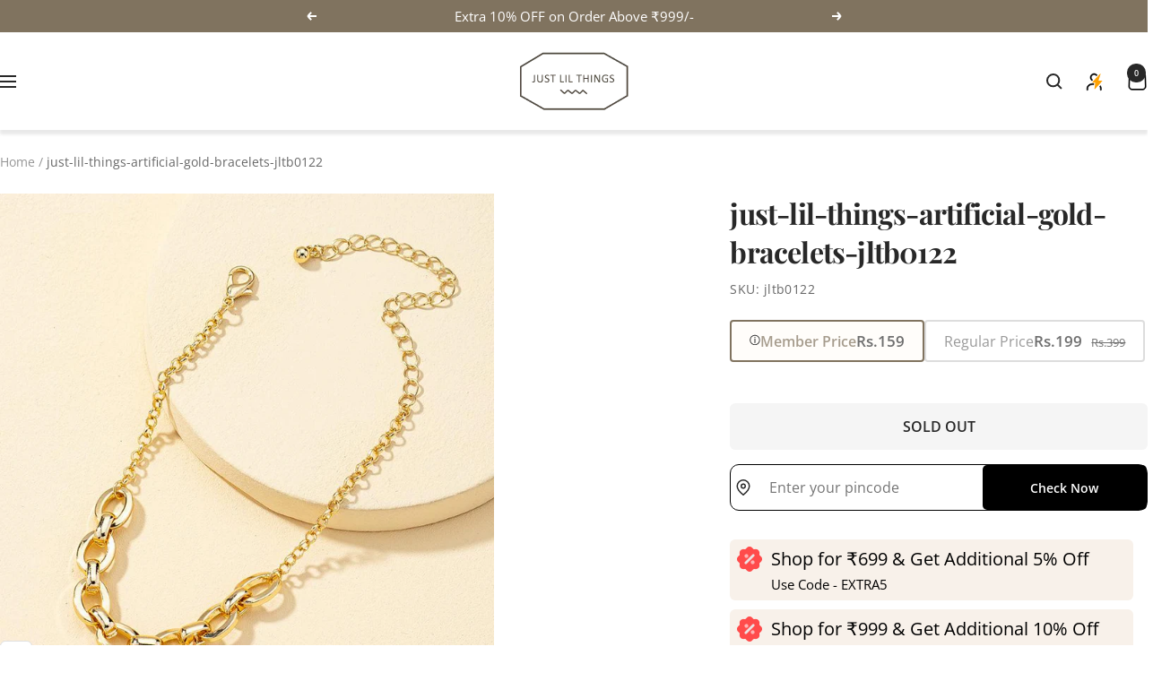

--- FILE ---
content_type: text/javascript; charset=utf-8
request_url: https://www.justlilthings.in/products/just-lil-things-artificial-gold-bracelets-jltb0122.js
body_size: 290
content:
{"id":6790600818846,"title":"just-lil-things-artificial-gold-bracelets-jltb0122","handle":"just-lil-things-artificial-gold-bracelets-jltb0122","description":"\u003cp\u003eArtificial bracelets latest designed for girls and women's with best price jewellery like women  bracelets symbolizes wealth and status ,good memories are like charms each is special you collect them, one by one until  one day you look back and discover they make a long, colourful bracelet\u003c\/p\u003e","published_at":"2021-06-30T16:27:09+05:30","created_at":"2021-06-30T16:27:10+05:30","vendor":"Just lil Things","type":"Bracelets, Clear","tags":["Bracelets","Clear"],"price":19900,"price_min":19900,"price_max":19900,"available":false,"price_varies":false,"compare_at_price":39900,"compare_at_price_min":39900,"compare_at_price_max":39900,"compare_at_price_varies":false,"variants":[{"id":40207820292254,"title":"Default Title","option1":"Default Title","option2":null,"option3":null,"sku":"jltb0122","requires_shipping":true,"taxable":true,"featured_image":null,"available":false,"name":"just-lil-things-artificial-gold-bracelets-jltb0122","public_title":null,"options":["Default Title"],"price":19900,"weight":25,"compare_at_price":39900,"inventory_management":"shopify","barcode":"20292254","requires_selling_plan":false,"selling_plan_allocations":[]}],"images":["\/\/cdn.shopify.com\/s\/files\/1\/0443\/2642\/0638\/products\/jltb0122_3289f869-690a-4386-b4a7-b1c81eba8ef6.jpg?v=1750862075"],"featured_image":"\/\/cdn.shopify.com\/s\/files\/1\/0443\/2642\/0638\/products\/jltb0122_3289f869-690a-4386-b4a7-b1c81eba8ef6.jpg?v=1750862075","options":[{"name":"Title","position":1,"values":["Default Title"]}],"url":"\/products\/just-lil-things-artificial-gold-bracelets-jltb0122","media":[{"alt":null,"id":22020615864478,"position":1,"preview_image":{"aspect_ratio":1.0,"height":800,"width":800,"src":"https:\/\/cdn.shopify.com\/s\/files\/1\/0443\/2642\/0638\/products\/jltb0122_3289f869-690a-4386-b4a7-b1c81eba8ef6.jpg?v=1750862075"},"aspect_ratio":1.0,"height":800,"media_type":"image","src":"https:\/\/cdn.shopify.com\/s\/files\/1\/0443\/2642\/0638\/products\/jltb0122_3289f869-690a-4386-b4a7-b1c81eba8ef6.jpg?v=1750862075","width":800}],"requires_selling_plan":false,"selling_plan_groups":[]}

--- FILE ---
content_type: text/javascript
request_url: https://www.justlilthings.in/cdn/shop/t/58/assets/ait-membership.js?v=104578673111067987111768997221
body_size: 68
content:
$(document).ready(function(){const membershipHandle="quarterly-membership";function addProduct(variantId,callback){$.ajax({type:"POST",url:"/cart/add.js",data:{id:variantId,quantity:1},dataType:"json",success:function(){callback&&callback()},error:function(err){console.error("Add to cart error:",err.responseText)}})}function addMembershipIfMissing(callback){$.getJSON("/cart.js",function(cart){if(cart.items.some(item=>item.handle===membershipHandle)){callback();return}$.getJSON(`/products/${membershipHandle}.js`,function(product){const membershipVariantId=product.variants[0].id;addProduct(membershipVariantId,callback)})})}function openShopfloCart(){typeof window.handleFloCartBtn=="function"?window.handleFloCartBtn():$("#flo-cart-icon")[0]?.click()}$(document).on("click",".bothmembergift_addtocart",function(e){e.preventDefault();const $btn=$(this),$form=$btn.closest("form"),$loader=$btn.find(".loader-button__loader"),mainVariantId=$form.find('input[name="id"]:checked, input[name="id"]').val();mainVariantId&&($loader.show(),$btn.prop("disabled",!0),addProduct(mainVariantId,function(){addMembershipIfMissing(function(){setTimeout(function(){openShopfloCart()},400),$loader.hide(),$btn.prop("disabled",!1)})}))})});function toggleButtons(){function setDisplayImportant(selector,value){$(selector).each(function(){this.style.setProperty("display",value,"important")})}$(".priceopt_member").hasClass("selected")?(setDisplayImportant(".addto_normalbtn","block"),setDisplayImportant(".addtocart_popupbtn","none"),setDisplayImportant(".proceed-to-checkout button.checkout-button","none")):(setDisplayImportant(".addto_normalbtn","none"),setDisplayImportant(".addtocart_popupbtn","block"),setDisplayImportant(".proceed-to-checkout button.checkout-button","block"))}toggleButtons(),setInterval(toggleButtons,300),$(document).on("click",".membership-radio-card",function(){$(".membership-radio-card").removeClass("active"),$(this).addClass("active"),$(this).find('input[type="radio"]').prop("checked",!0),toggleButtons()}),$(document).ready(function(){const membershipHandle="quarterly-membership";function addProduct(variantId,callback){$.ajax({type:"POST",url:"/cart/add.js",data:{id:variantId,quantity:1},dataType:"json",success:function(){callback&&callback()}})}function openShopfloCart(){typeof window.handleFloCartBtn=="function"?window.handleFloCartBtn():$("#flo-cart-icon")[0]?.click()}$("body").on("click",".memcollpage_joinbtn",function(e){e.preventDefault(),$.getJSON("/cart.js",function(cart){if(cart.items.some(item=>item.handle===membershipHandle)){openShopfloCart();return}$.getJSON(`/products/${membershipHandle}.js`,function(product){addProduct(product.variants[0].id,function(){setTimeout(openShopfloCart,400)})})})})});
//# sourceMappingURL=/cdn/shop/t/58/assets/ait-membership.js.map?v=104578673111067987111768997221
